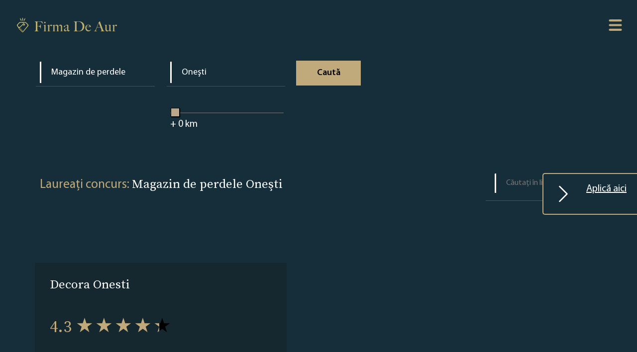

--- FILE ---
content_type: text/html; charset=UTF-8
request_url: https://www.firmadeaur.ro/4588-92/onesti/magazin-de-perdele
body_size: 4668
content:
<html lang="en"><head>
    <meta charset="UTF-8">
    <meta http-equiv="X-UA-Compatible" content="IE=edge">
    <meta name="viewport" content="width=device-width, initial-scale=1.0">
    <title>Magazin de perdele - Oneşti - Firma de Aur</title>
    <link rel="icon" type="image/x-icon" href="/favicon.ico">
            <link rel="stylesheet" href="/build/app.1f1051eb.css">
        <style>
            .home .search-form{
                background-image: url("/images/67/67c160339a75e_656f03144153a_Index Page Mobile kopia 2.png");
            }
            .hero-area {
                background-image: url("/images/67/67c1604be3868_656f031441ef9_How it works Mobile kopia 2.png");
            }
            @media screen and (min-width: 1200px) {
                .home .search-form{
                    background-image: url("/images/67/67c1603399fef_656f0314420fe_Company Page Header kopia 2.png");
                }
                .hero-area {
                    background-image: url("/images/67/67c16041de707_656f03144189c_How it Works kopia 2.png");
                }
            }
        </style>
        <meta name="format-detection" content="telephone=no">
        
    <meta property="og:type" content="website">
    <meta property="og:title" content="Magazin de perdele - Oneşti - Firma de Aur">
    <meta property="og:url" content="https://www.firmadeaur.ro/4588-92/onesti/magazin-de-perdele">
    <meta property="og:image" content="https://www.firmadeaur.ro/build/images/jsonLDImage_ro.7e37b693.png">
    <meta name="description" content="Verificați câștigătorii premiului Firma de Aur la categoria Magazin de perdele din Oneşti .">
    <meta name="keywords" content="Magazin de perdele, Magazin de perdele - Oneşti, Firma de Aur ">
    <meta name="robots" content="index,follow">
    <link rel="canonical" href="https://www.firmadeaur.ro/4588-92/onesti/magazin-de-perdele">
            <!-- Google Tag Manager -->
        <script>(function(w,d,s,l,i){w[l]=w[l]||[];w[l].push({'gtm.start':
                    new Date().getTime(),event:'gtm.js'});var f=d.getElementsByTagName(s)[0],
                j=d.createElement(s),dl=l!='dataLayer'?'&l='+l:'';j.async=true;j.src=
                'https://www.googletagmanager.com/gtm.js?id='+i+dl;f.parentNode.insertBefore(j,f);
            })(window,document,'script','dataLayer','GTM-NL4MNRN');</script>
        <!-- End Google Tag Manager -->
    </head>
<body class="" >
    <!-- Google Tag Manager (noscript) -->
    <noscript><iframe src="https://www.googletagmanager.com/ns.html?id=GTM-NL4MNRN"
                      height="0" width="0" style="display:none;visibility:hidden"></iframe></noscript>
    <!-- End Google Tag Manager (noscript) -->
    <a id="scrollToTopButton" href="#" data-controller="scrollToTopPage" title="Go to top">
        <svg xmlns="http://www.w3.org/2000/svg" width="16" height="16" fill="currentColor" class="bi bi-arrow-up-circle" viewBox="0 0 16 16">
            <path fill-rule="evenodd" d="M1 8a7 7 0 1 0 14 0A7 7 0 0 0 1 8zm15 0A8 8 0 1 1 0 8a8 8 0 0 1 16 0zm-7.5 3.5a.5.5 0 0 1-1 0V5.707L5.354 7.854a.5.5 0 1 1-.708-.708l3-3a.5.5 0 0 1 .708 0l3 3a.5.5 0 0 1-.708.708L8.5 5.707V11.5z"/>
        </svg>
    </a>
<div class="wrap">
            <header class="site-header">
            <div class="site-logo">
                <a href="/">
                    <img src="/images/67/67c15ff040d42_66571020e33b6_62bc4dc0c0c64_logo_zlota-firma.png" alt="Logo Firma de Aur">
                </a>
            </div>
            <nav class="site-navigation">
                <svg class="hamburger-switch" viewBox="0 0 100 100" data-controller="menu">
                    <path class="line -top" d="m 30,33 h 40 c 0,0 9.044436,-0.654587 9.044436,-8.508902 0,-7.854315 -8.024349,-11.958003 -14.89975,-10.85914 -6.875401,1.098863 -13.637059,4.171617 -13.637059,16.368042 v 40"></path>
                    <path class="line" d="m 30,50 h 40"></path>
                    <path class="line -bottom" d="m 30,67 h 40 c 12.796276,0 15.357889,-11.717785 15.357889,-26.851538 0,-15.133752 -4.786586,-27.274118 -16.667516,-27.274118 -11.88093,0 -18.499247,6.994427 -18.435284,17.125656 l 0.252538,40"></path>
                </svg>
                <div class="nav-content -shadow">
                    <a class="-link" href="/">Acasă</a>
                    <a class="-link -gold" href="/landing">Rapoarte</a>
                    <a class="-link" href="/for-bot">Lista companiilor</a>
                    <a class="-link" href="/how-it-works">Despre</a>
                                            <a class="-link" href="/terms-and-conditions">Termeni și condiții</a>
                                        <a class="-link" href="/privacy-policy">Politică de confidențialitate</a>

                    <a class="-link" href="/contact">Contact</a>

                                            <div class="dropdown" data-controller="dropdown">
                            <a class="dropbtn -link" href="#"><img height="16" src="[data-uri]" alt="Romania"> Romania</a>
                            <div class="dropdown-content">
                                                                    <a href="https://www.zlatafirma.eu/" target="_blank"><img height="16" src="[data-uri]" alt="Slovakia"> Slovakia</a>
                                                                    <a href="https://www.zlatnafirma.eu/" target="_blank"><img height="16" src="[data-uri]" alt="Bulgaria"> Bulgaria</a>
                                                                    <a href="https://www.zlotafirma.pl/" target="_blank"><img height="16" src="[data-uri]" alt="Poland"> Poland</a>
                                                                    <a href="https://www.zlatafirma.cz/" target="_blank"><img height="16" src="[data-uri]" alt="Czech Republic"> Czech Republic</a>
                                                                    <a href="https://www.xrysietairia.eu/" target="_blank"><img height="16" src="[data-uri]" alt="Greece"> Greece</a>
                                                                    <a href="https://www.aranyvallalkozas.eu/" target="_blank"><img height="16" src="[data-uri]" alt="Hungary"> Hungary</a>
                                                            </div>
                        </div>
                                    </div>
            </nav>
        </header>

    

            <a id="landingPageLink" data-controller="sticky" href="/landing" class=" ">
            <svg xmlns="http://www.w3.org/2000/svg" width="16" height="16" fill="currentColor" class="bi bi-chevron-right" viewBox="0 0 16 16">
                <path fill-rule="evenodd" d="M4.646 1.646a.5.5 0 0 1 .708 0l6 6a.5.5 0 0 1 0 .708l-6 6a.5.5 0 0 1-.708-.708L10.293 8 4.646 2.354a.5.5 0 0 1 0-.708z"/>
            </svg> Aplică aici
        </a>

    
        <section class="search-form">
    
    <form name="filter" method="get" data-controller="search" id="search-form" autocomplete="off">
    <fieldset>
        <input type="text" id="filter_category_name" name="filter[category][name]" data-controller="categoryAutocomplete" autocomplete="off" placeholder="Categorie" value="Magazin de perdele" />
        <input type="hidden" id="filter_category_category" name="filter[category][category]" data-slug="magazin-de-perdele" value="92" />
    </fieldset>
    <fieldset class="dropdown">
        <input type="text" id="filter_location_name" name="filter[location][name]" required="required" autocomplete="off" data-controller="cityAutocomplete" placeholder="Localitate" value="Oneşti" />
        <input type="hidden" id="filter_location_city" name="filter[location][city]" data-slug="onesti" value="4588" />

    </fieldset>
    <fieldset>
        <input type="range" id="filter_location_distance" name="filter[location][distance]" class="slider" min="0" max="600" step="5" oninput="outputUpdate(value)" value="0" />
        <span class="-value -white">+ <output for="slider" id="value">0</output> km</span>
        <script>
            function outputUpdate(range) {
                document.querySelector('#value').value = range;
            }
            outputUpdate(0);

        </script>
    </fieldset>
    <button type="submit" id="filter_submit" name="filter[submit]" class="button">Caută</button>
    <input type="hidden" id="filter__page" name="filter[_page]" value="1" /></form>
</section>            <main class="companies-container">

            <div class="header">
                <div>
                    <span class="-gold">Laureați concurs:</span>
                    <h1>Magazin de perdele Oneşti</h1>
                </div>

                <form id="results-filter">
                    <fieldset>
                        <input class="filter live-company-search" name="filter" type="text" placeholder="Căutați în listă">
                    </fieldset>
                </form>
            </div>



            <div class="companies-list" data-controller="liveCompanySearch">
                                    <div class="companies-entry   " >
                                                <div class="main-block">
                            <div class="company-info">
                                <a class="-link name -white" href="/company/decora-onesti-957100">Decora Onesti</a>
                                                                    <span class="rating -gold">4.3&nbsp;<span class="stars" style="--rating: 4.3"></span></span>
                                                                <span class="location">Onesti</span>
                            </div>

                            <div class="company-badges">
                                                                                                                                                                                                                
                                                                                                                                                                                
                                                                                                                                                                                
                                                                                                                                                                                
                                                                                                                            </div>
                        </div>

                                            </div>

                
            </div>


        </main>

            <ul class="pagination justify-content-center">
        
        
                                            <li class="active button -transparent"><span class="-link">1</span></li>
                    
        
            </ul>
                <footer class="site-footer">

    <div class="site-logo">
        <a href="/">
            <img src="/images/67/67c15ff040d42_66571020e33b6_62bc4dc0c0c64_logo_zlota-firma.png" alt="Logo Firma de Aur">
        </a>
    </div>
    <nav class="footer-navigation">
        <div class="left">
            <a class="-link" href="/">Acasă</a>
            <a class="-link" href="/how-it-works">Despre</a>
                            <a class="-link" href="/terms-and-conditions">Termeni și condiții</a>
                        <a class="-link" href="/privacy-policy">Politică de confidențialitate</a>
                            <a class="-link" href="/return-policy">POLITICA DE RETURNARE</a>
                        <a class="-link" href="/contact">Contact</a>
            <a class="-link" href="/landing">Rapoarte</a>
        </div>
        <div class="right">
            <a class="-link" href="/for-bot">Lista companiilor</a>
            <a class="-link" href="/cities/">LISTĂ CATEGORII</a>
            
        </div>
    </nav>
</footer>    
</div>

    <script src="/build/runtime.188fa053.js" defer></script><script src="/build/936.eaed2985.js" defer></script><script src="/build/app.a4e36010.js" defer></script>
</body></html>